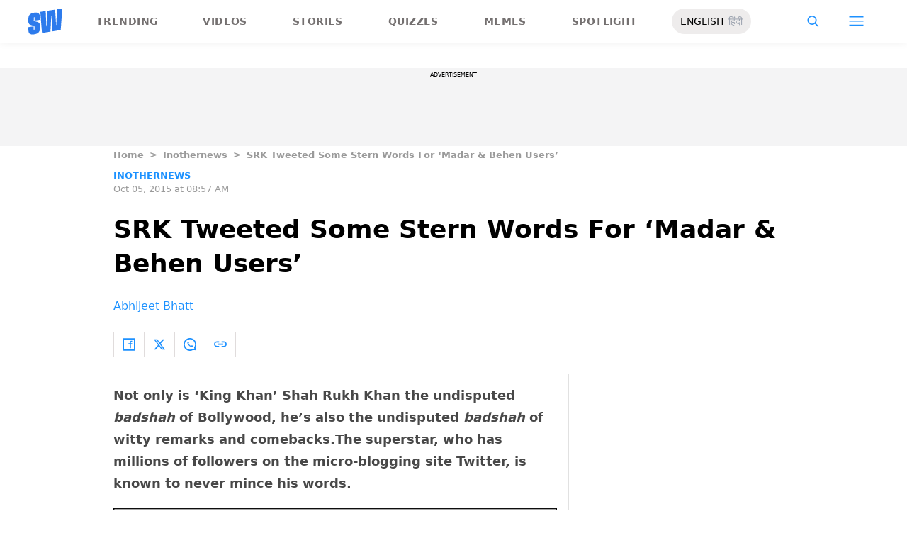

--- FILE ---
content_type: text/html; charset=utf-8
request_url: https://www.google.com/recaptcha/api2/aframe
body_size: 268
content:
<!DOCTYPE HTML><html><head><meta http-equiv="content-type" content="text/html; charset=UTF-8"></head><body><script nonce="lnR_lYGZJOfxobDOHCKS1A">/** Anti-fraud and anti-abuse applications only. See google.com/recaptcha */ try{var clients={'sodar':'https://pagead2.googlesyndication.com/pagead/sodar?'};window.addEventListener("message",function(a){try{if(a.source===window.parent){var b=JSON.parse(a.data);var c=clients[b['id']];if(c){var d=document.createElement('img');d.src=c+b['params']+'&rc='+(localStorage.getItem("rc::a")?sessionStorage.getItem("rc::b"):"");window.document.body.appendChild(d);sessionStorage.setItem("rc::e",parseInt(sessionStorage.getItem("rc::e")||0)+1);localStorage.setItem("rc::h",'1768691957008');}}}catch(b){}});window.parent.postMessage("_grecaptcha_ready", "*");}catch(b){}</script></body></html>

--- FILE ---
content_type: image/svg+xml
request_url: https://www.scoopwhoop.com/_next/static/media/searchWithDownArrow.03d1d626.svg
body_size: 690
content:
 <svg width="36" height="41" fill="currentColor" xmlns="http://www.w3.org/2000/svg">
      <path
        fill="url(#searc__grad)"
        d="M18 40.375l6.495-7.031h-12.99L18 40.375z"
      />
      <path
        fill="url(#paint1_linear)"
        fill-rule="evenodd"
        d="M16.495 22.99a6.495 6.495 0 1 1 5.131-2.512L26 24.852 24.852 26l-4.374-4.374a6.467 6.467 0 0 1-3.983 1.364zm4.871-6.495a4.871 4.871 0 1 1-9.742 0 4.871 4.871 0 0 1 9.742 0z"
        clip-rule="evenodd"
        filter="url(#search__grad2)"
      />
      <defs>
        <filter
          id="search__grad2"
          width="36"
          height="36"
          x="0"
          y="0"
          color-interpolation-filters="sRGB"
          filter-units="userSpaceOnUse"
        >
          <feFlood flood-opacity="0" result="BackgroundImageFix" />
          <feColorMatrix
            in="SourceAlpha"
            values="0 0 0 0 0 0 0 0 0 0 0 0 0 0 0 0 0 0 127 0"
          />
          <feOffset />
          <feGaussianBlur std-deviation="5" />
          <feColorMatrix values="0 0 0 0 1 0 0 0 0 0.925417 0 0 0 0 0.254167 0 0 0 0.2 0" />
          <feBlend in2="BackgroundImageFix" result="effect1_dropShadow" />
          <feBlend in="SourceGraphic" in2="effect1_dropShadow" result="shape" />
        </filter>
        <linearGradient
          id="searc__grad"
          x1="14.5"
          x2="26"
          y1="31"
          y2="43"
          gradient-units="userSpaceOnUse"
        >
          <stop stop-color="#9F49E3" />
          <stop offset="1" stop-color="#1B91FF" />
        </linearGradient>
        <linearGradient
          id="paint1_linear"
          x1="10"
          x2="26"
          y1="10"
          y2="29"
          gradient-units="userSpaceOnUse"
        >
          <stop stop-color="#9F49E3" />
          <stop offset="1" stop-color="#1B91FF" />
        </linearGradient>
      </defs>
</svg>

--- FILE ---
content_type: application/javascript; charset=utf-8
request_url: https://fundingchoicesmessages.google.com/f/AGSKWxW-oRJuXM-SX5zor7vkk15-FlOadOEae9RGx-Ki30qngo1stqzD3ubTaKlYBK_H79J06bjBkM4QfbBRzRF6P3E5DntgU4syfhGp9g1aOcnKM5vIbsIcRQ9dgLXaNVpt1cpikQgdsPTz-r59S9kDow6o54A9HNAR2rvaqVg8kEGbtHWJxWCT0Y2vYhYE/_/ads?zone_id=/hostedbannerads.-contrib-ads//dfpInAngular./ovt_show.asp?
body_size: -1292
content:
window['d8662751-0dd9-4d58-a25d-bd864abe61d1'] = true;